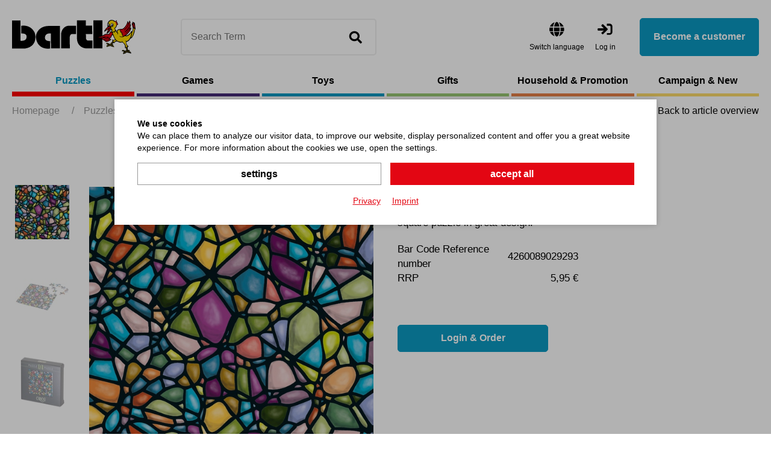

--- FILE ---
content_type: text/html; charset=utf-8
request_url: https://bartlshop.de/en/q-puzzle-colour-mix-4-p5525/
body_size: 8856
content:
    <!doctype html>
    <html lang="en">

    <!--
******************************
*  dynamic commerce 2021.11  *
*  www.dc.ag                 *
******************************
-->    <head>
        <meta charset="utf-8">
        <meta name="viewport" content="width=device-width,initial-scale=1.0, maximum-scale=5.0, user-scalable=no" />
        <meta name="robots" content="index,follow" /><link rel="canonical" href="https://bartlshop.de/en/q-puzzle-colour-mix-4-p5525/"/><title>Other Puzzles - Q-Puzzle Colour Mix 4 | Bartl GmbH</title>
<meta name="Description" content="square puzzle in great design! Puzzlebox: 9 x 9 x 1,8cm single Puzzle: 12,5 x 12,5 cm Warning! Not suitable for children under 36 months. " />
        <script>
            var global_privacy_url = '/b2c/en/legal/datenschutz/';
        </script>

        <link rel="preload" href="/layout/frontend/b2b/dist/fonts/barlow-regular.woff2" as="font" type="font/woff2" crossorigin>
        <link rel="preload" href="/layout/frontend/b2b/dist/fonts/barlow-600.woff2" as="font" type="font/woff2" crossorigin>
        <link rel="preload" href="/layout/frontend/b2b/dist/fonts/icons/icons.woff2" as="font" type="font/woff2" crossorigin>

                <link href="/layout/frontend/b2b/dist/css/style_catalog.min.css" as="style" />
        <link rel="stylesheet" href="/layout/frontend/b2b/dist/css/style_catalog.min.css?time=1734431010" />
    <link rel="apple-touch-icon" sizes="180x180" href="/layout/frontend/b2b/dist/favicons/apple-touch-icon.png">
<link rel="icon" type="image/png" sizes="32x32" href="/layout/frontend/b2b/dist/favicons/favicon-32x32.png">
<link rel="icon" type="image/png" sizes="16x16" href="/layout/frontend/b2b/dist/favicons/favicon-16x16.png">
<link rel="manifest" href="/layout/frontend/b2b/dist/favicons/site.webmanifest">
<link rel="mask-icon" href="/layout/frontend/b2b/dist/favicons/safari-pinned-tab.svg" color="#9bc243">
<link rel="shortcut icon" href="/layout/frontend/b2b/dist/favicons/favicon.ico">
<meta name="msapplication-TileColor" content="#ffffff">
<meta name="msapplication-TileImage" content="/layout/frontend/b2b/dist/favicons/mstile-144x144.png">
<meta name="msapplication-config" content="/layout/frontend/b2b/dist/favicons/browserconfig.xml">
<meta name="theme-color" content="#ffffff">    <link href="/layout/frontend/b2b/dist/js/script_catalog.js" as="script">
    <script src="/layout/frontend/b2b/dist/js/script_catalog.js?time=1734431010"></script>
<script>
    window.dataLayer = window.dataLayer || [];
</script>

<script class="DCCookie_google_tag_manager" type="text/plain">
    (function(w,d,s,l,i){w[l]=w[l]||[];w[l].push({'gtm.start': new Date().getTime(),event:'gtm.js'});
        var f=d.getElementsByTagName(s)[0], j=d.createElement(s),dl=l!='dataLayer'?'&l='+l:'';
        j.async=true;j.src= 'https://www.googletagmanager.com/gtm.js?id='+i+dl;f.parentNode.insertBefore(j,f);
    })(window,document,'script','dataLayer','GTM-K96HP6N');
</script><script src="//www.google.com/recaptcha/api.js" async defer></script>    </head>
    
    <body class="card shop" data-site_code="catalog" data-lang_code="en">
    <noscript>
    <iframe src="https://www.googletagmanager.com/ns.html?id=GTM-K96HP6N"
            height="0"
            width="0"
            style="display:none;visibility:hidden"></iframe>
</noscript>
        <div id="primary_navigation_mobile">
        <div class="primary_navigation_mobile_top">
            <div class="component header_logo">
<div class="textcontent noBackground" >
<a href="/en/home/"><img alt="" src="/userdata/images/logo.svg" style="width: 205px; height: 57px;" /></a>
</div>
</div>            <a class="close_button_navigation_mobile"></a>
        </div>

        <div class="navigation_scrollbox">

            <div class="section navigation">
                <ul class="level_1"><li style="--nav-color: #ff0000 " class="level_1 active_tree "><a class="active_tree" href="/en/puzzles/">Puzzles</a><ul class="level_2"><li style="--nav-color: #ff0000 " class="level_2  "><a href="/en/mini-puzzles/">Mini-Puzzles</a></li><li style="--nav-color: #ff0000 " class="level_2  "><a href="/en/wooden-puzzles/">Wooden Puzzles</a></li><li style="--nav-color: #ff0000 " class="level_2  "><a href="/en/eureka-puzzles/">Eureka Puzzles</a></li><li style="--nav-color: #ff0000 " class="level_2  "><a href="/en/metal-puzzles/">Metal Puzzles</a></li><li style="--nav-color: #ff0000 " class="level_2 active "><a class="active" href="/en/other-puzzles/">Other Puzzles</a></li></ul></li><li style="--nav-color: #462C78 " class="level_1  "><a href="/en/games/">Games</a><ul class="level_2"><li style="--nav-color: #462C78 " class="level_2  "><a href="/en/mini-spiele/">Mini-Games</a></li><li style="--nav-color: #462C78 " class="level_2  "><a href="/en/board-and-party-game/">Board- and Party-Games</a></li><li style="--nav-color: #462C78 " class="level_2  "><a href="/en/action-and-outdoors/">Action- and Outdoor-Games</a></li><li style="--nav-color: #462C78 " class="level_2  "><a href="/en/other-games/">Other Games</a></li></ul></li><li style="--nav-color: #0B9AC3 " class="level_1  "><a href="/en/toys/">Toys</a><ul class="level_2"><li style="--nav-color: #0B9AC3 " class="level_2  "><a href="/en/babies-and-toddlers/">Babies and Toddlers</a></li><li style="--nav-color: #0B9AC3 " class="level_2  "><a href="/en/tops-balls-juggling/">Tops, Balls and Juggling</a></li><li style="--nav-color: #0B9AC3 " class="level_2  "><a href="/en/educational-dexterit/">Educational and Dexterity Toys</a></li><li style="--nav-color: #0B9AC3 " class="level_2  "><a href="/en/montessori/">Montessori</a></li><li style="--nav-color: #0B9AC3 " class="level_2  "><a href="/en/other-toys/">Other Toys</a></li></ul></li><li style="--nav-color: #99C973 " class="level_1  "><a href="/en/gifts/">Gifts</a><ul class="level_2"><li style="--nav-color: #99C973 " class="level_2  "><a href="/en/gifts-children/">Gifts for Children</a></li><li style="--nav-color: #99C973 " class="level_2  "><a href="/en/dekorative-creative/">Decorative and Creative</a></li><li style="--nav-color: #99C973 " class="level_2  "><a href="/en/glass-articles/">Glass Articles</a></li><li style="--nav-color: #99C973 " class="level_2  "><a href="/en/joke-articles/">Joke Articles</a></li><li style="--nav-color: #99C973 " class="level_2  "><a href="/en/other-gifts/">Other Gifts</a></li></ul></li><li style="--nav-color: #E88248 " class="level_1  "><a href="/en/household-promotiona/">Household & Promotion</a><ul class="level_2"><li style="--nav-color: #E88248 " class="level_2  "><a href="/en/stationery/">Stationery</a></li><li style="--nav-color: #E88248 " class="level_2  "><a href="/en/household/">Household and Helpers</a></li><li style="--nav-color: #E88248 " class="level_2  "><a href="/en/packaging/">Packaging</a></li><li style="--nav-color: #E88248 " class="level_2  "><a href="/en/miscellaneous/">Miscellaneous</a></li></ul></li><li style="--nav-color: #FDDB6B " class="level_1  "><a href="/en/campaign/">Campaign & New</a><ul class="level_2"><li style="--nav-color: #FDDB6B " class="level_2  "><a href="/en/new/">New</a><ul class="level_3"><li style="--nav-color: # " class="level_3  "><a href="/en/news1-25/">News 1-25 Puzzles & Games</a></li><li style="--nav-color: # " class="level_3  "><a href="/en/news2-25/">News 2-25 Gifts</a></li><li style="--nav-color: # " class="level_3  "><a href="/en/news3-25/">News 3-25 Toys</a></li></ul></li></ul></li></ul>
            </div>
            <div class="user_account_link be_reseller_link visible-xs section">
                <a class="button_primary" href="/en/reseller/">
                    Become a customer                </a>
            </div>
        </div>
    </div>
    <div id="overlay" class=""></div>
    <div id="container" class="">
        <header id="header">
            <div class="header_top">
                <div class="container">
                    <div class="header_top--left">
                        <div id="toggle_navigation" class="visible-xs visible-sm">
                            <div class="nav-bars">
                                <div class="navigation-bar"></div>
                                <div class="navigation-bar"></div>
                                <div class="navigation-bar"></div>
                            </div>
                            <span>Menü</span>
                        </div>
                        <div id="header_logo"><div class="component header_logo">
<div class="textcontent noBackground" >
<a href="/en/home/"><img alt="" src="/userdata/images/logo.svg" style="width: 205px; height: 57px;" /></a>
</div>
</div></div>
                        <div id="header_search" class="headerSearch">
                            <div class="component header_search"><div id="search">
    <label>Search</label>
    <form id="form_search"
          class="form_search"
          name="form_search"
          method="get"
          action="/en/search/"
          autocomplete="off"
    >
        <div class="search_field">
            <input type="text" name="input_search" id="input_search" placeholder="Search Term" />
        </div>
        <div class="search_button" onclick="triggerSearchClick(this)">
            <i class="icon icon-search" aria-hidden="true"></i>
        </div>
    </form>
    <div id="itemsearch_suggestion_wrapper">
    </div>
</div></div>                        </div>
                    </div>
                    <div class="header_top--right">
                        <div class="component header_language"><div class="language_switch">
            <div class="language_switch_button">
                <i class="icon icon-globe" aria-hidden="true"></i>
                <span>Switch language </span>
            </div>
        <div class="list_language_switch"><ul id="language_switch" > <li class="active"><a href="/en/home/">Englisch</a></li>  <li><a href="/de/home/">Deutsch</a></li> </ul></div></div></div>                        <div id="header_account">
                            <div id="user_account_navigation" class="user_account hidden-xs hidden-sm">
                                <div class="user_account_link login_link">
                                    <a href="/en/login/">
                                        <i class="icon icon-login" aria-hidden="true"></i>
                                        <span>Log in</span>
                                    </a>
                                </div>
                                <div class="user_account_link be_reseller_link">
                                    <a class="button_primary button--big hidden-xs hidden-sm" href="/en/reseller/">
                                        Become a customer                                    </a>
                                </div>
                            </div>
                        </div>
                        <div id="header_account_mobile" class="visible-xs visible-sm">

                            <div id="user_account_navigation" class="user_account">
                                <a id="header_search_mobile" class="toggleMobileSearch">
                                    <i class="icon icon-search" aria-hidden="true"></i>
                                </a>
                                <div class="user_account_link login_link">
                                    <a href="/en/login/">
                                        <i class="icon icon-user" aria-hidden="true"></i>
                                        <span>Log in</span>
                                    </a>
                                </div>
                                <div class="user_account_link be_reseller_link hidden-xs">
                                    <a href="/en/reseller/">
                                        <i class="icon icon-user-plus" aria-hidden="true"></i>
                                        <span>Become a customer</span>
                                    </a>
                                </div>

                            </div>
                        </div>

                    </div>
                </div>

            </div>

        </header>
        <div class="header_bottom">
            <div class="container">
                <div id="primary_navigation" class="hidden-xs hidden-sm"><ul class="level_1"><li style="--nav-color: #ff0000 " class="level_1 active_tree "><a class="active_tree" href="/en/puzzles/">Puzzles</a><ul class="level_2"><li style="--nav-color: #ff0000 " class="level_2  "><a href="/en/mini-puzzles/">Mini-Puzzles</a></li><li style="--nav-color: #ff0000 " class="level_2  "><a href="/en/wooden-puzzles/">Wooden Puzzles</a></li><li style="--nav-color: #ff0000 " class="level_2  "><a href="/en/eureka-puzzles/">Eureka Puzzles</a></li><li style="--nav-color: #ff0000 " class="level_2  "><a href="/en/metal-puzzles/">Metal Puzzles</a></li><li style="--nav-color: #ff0000 " class="level_2 active "><a class="active" href="/en/other-puzzles/">Other Puzzles</a></li></ul></li><li style="--nav-color: #462C78 " class="level_1  "><a href="/en/games/">Games</a><ul class="level_2"><li style="--nav-color: #462C78 " class="level_2  "><a href="/en/mini-spiele/">Mini-Games</a></li><li style="--nav-color: #462C78 " class="level_2  "><a href="/en/board-and-party-game/">Board- and Party-Games</a></li><li style="--nav-color: #462C78 " class="level_2  "><a href="/en/action-and-outdoors/">Action- and Outdoor-Games</a></li><li style="--nav-color: #462C78 " class="level_2  "><a href="/en/other-games/">Other Games</a></li></ul></li><li style="--nav-color: #0B9AC3 " class="level_1  "><a href="/en/toys/">Toys</a><ul class="level_2"><li style="--nav-color: #0B9AC3 " class="level_2  "><a href="/en/babies-and-toddlers/">Babies and Toddlers</a></li><li style="--nav-color: #0B9AC3 " class="level_2  "><a href="/en/tops-balls-juggling/">Tops, Balls and Juggling</a></li><li style="--nav-color: #0B9AC3 " class="level_2  "><a href="/en/educational-dexterit/">Educational and Dexterity Toys</a></li><li style="--nav-color: #0B9AC3 " class="level_2  "><a href="/en/montessori/">Montessori</a></li><li style="--nav-color: #0B9AC3 " class="level_2  "><a href="/en/other-toys/">Other Toys</a></li></ul></li><li style="--nav-color: #99C973 " class="level_1  "><a href="/en/gifts/">Gifts</a><ul class="level_2"><li style="--nav-color: #99C973 " class="level_2  "><a href="/en/gifts-children/">Gifts for Children</a></li><li style="--nav-color: #99C973 " class="level_2  "><a href="/en/dekorative-creative/">Decorative and Creative</a></li><li style="--nav-color: #99C973 " class="level_2  "><a href="/en/glass-articles/">Glass Articles</a></li><li style="--nav-color: #99C973 " class="level_2  "><a href="/en/joke-articles/">Joke Articles</a></li><li style="--nav-color: #99C973 " class="level_2  "><a href="/en/other-gifts/">Other Gifts</a></li></ul></li><li style="--nav-color: #E88248 " class="level_1  "><a href="/en/household-promotiona/">Household & Promotion</a><ul class="level_2"><li style="--nav-color: #E88248 " class="level_2  "><a href="/en/stationery/">Stationery</a></li><li style="--nav-color: #E88248 " class="level_2  "><a href="/en/household/">Household and Helpers</a></li><li style="--nav-color: #E88248 " class="level_2  "><a href="/en/packaging/">Packaging</a></li><li style="--nav-color: #E88248 " class="level_2  "><a href="/en/miscellaneous/">Miscellaneous</a></li></ul></li><li style="--nav-color: #FDDB6B " class="level_1  "><a href="/en/campaign/">Campaign & New</a><ul class="level_2"><li style="--nav-color: #FDDB6B " class="level_2  "><a href="/en/new/">New</a><ul class="level_3"><li style="--nav-color: # " class="level_3  "><a href="/en/news1-25/">News 1-25 Puzzles & Games</a></li><li style="--nav-color: # " class="level_3  "><a href="/en/news2-25/">News 2-25 Gifts</a></li><li style="--nav-color: # " class="level_3  "><a href="/en/news3-25/">News 3-25 Toys</a></li></ul></li></ul></li></ul>
</div>
            </div>
        </div>
        <div id="banner">
                    </div>
        <div id="gadget" class="hidden-xs hidden-sm">
            <div class="container">
                <div id="gadget_2">
                            <div class="breadcrumbWrapper">
            <div class="breadcrumb" itemscope itemtype="https://schema.org/BreadcrumbList"><span itemprop="itemListElement" itemscope itemtype="https://schema.org/ListItem">
                <span>
                    <a itemprop="item" href="/en/" itemscope itemtype="http://schema.org/Thing" itemid="/en/">
                        <span itemprop="name">Homepage</span>
                    </a>
                </span>
                <meta itemprop="position" content="1" />
             </span><span class="breadcrumbSpacer">/</span><span itemscope itemtype='https://schema.org/ListItem'><a href="/en/puzzles/" itemprop="url"><span  itemprop="title">Puzzles</span></a></span><span class="breadcrumbSpacer">/</span><span itemscope itemtype='https://schema.org/ListItem'><a href="/en/other-puzzles/" itemprop="url"><span  itemprop="title">Other Puzzles</span></a></span> <span class="breadcrumbSpacer">/</span><span class="current">Q-Puzzle Colour Mix 4 </span></div>
            <a class='breadcrumbBackbutton' href='/en/other-puzzles/#item_112259'><i class="icon icon-angle-left"></i>Back to article overview</a>            </div>
                    </div>
            </div>
        </div>

                <div id="content">
                            <div id="content_3" class="main_content_full">
                    
    <link rel="stylesheet" href="/plugins/magic/magiczoomplus/magiczoomplus.css">
    <link rel="stylesheet" href="/plugins/magic/magicscroll/magicscroll.css">
    <link rel="stylesheet" href="/plugins/mediaelement/build/mediaelementplayer.min.css">
    <script type="text/javascript" src="/plugins/magic/magiczoomplus/magiczoomplus.js"></script>
    <script type="text/javascript" src="/plugins/magic/magicscroll/magicscroll.js"></script>
    <script type="text/javascript" src="/plugins/mediaelement/build/mediaelement-and-player.min.js"></script>

    <div id="itemcard" class="container">
        <div id="itemcard_top" itemscope itemtype="http://schema.org/product">
            <div class="row">
                <div id="itemcard_left" class="col-xs-12 col-sm-6 col-md-6 col-lg-6">
                        <div class="item_images_container">
        <div class="itemcard_banner"></div>
        <div class="item_main_image">
            <div class="item_main_container">
                <a href="/userdata/dcshop/images/normal/112259_01.jpg" class="MagicZoomPlus" id="zoom" data-options="
                   textHoverZoomHint: Hover to zoom;
                   textClickZoomHint: Zoom;
                   textExpandHint:  Tap to expand;
                   textBtnClose:  Close;
                   textBtnNext:  Next;
                   textBtnPrev:  Previous;
                   textTouchZoomHint: Zoom;
                   textClickZoomHint: Zoom;
                   textExpandHint: Tap to expand;
                   transitionEffect: false;
                   zoomPosition: inner;
                   zoomMode: off;
                   hint: off;
                   cssClass: white-bg; ">
                    <img itemprop="image" id="item_main_picture" src="/userdata/dcshop/images/thumb_3/112259_01.jpg" title="112259_01.jpg" alt="112259_01.jpg" />
                </a>
            </div>
        </div>
        <div class="item_images MagicScroll">
                                    <a href="/userdata/dcshop/images/normal/112259_01.jpg" data-zoom-id="zoom" data-image="/userdata/dcshop/images/thumb_3/112259_01.jpg">
                            <img src="/userdata/dcshop/images/thumb_1/112259_01.jpg" title="112259_01.jpg" alt="112259_01.jpg" />
                        </a>
                                    <a href="/userdata/dcshop/images/normal/112259_02.jpg" data-zoom-id="zoom" data-image="/userdata/dcshop/images/thumb_3/112259_02.jpg">
                            <img src="/userdata/dcshop/images/thumb_1/112259_02.jpg" title="112259_02.jpg" alt="112259_02.jpg" />
                        </a>
                                    <a href="/userdata/dcshop/images/normal/112259_91.jpg" data-zoom-id="zoom" data-image="/userdata/dcshop/images/thumb_3/112259_91.jpg">
                            <img src="/userdata/dcshop/images/thumb_1/112259_91.jpg" title="112259_91.jpg" alt="112259_91.jpg" />
                        </a>
                    </div>
    </div>
    <script type="text/javascript">
        if ($(window).width() < 768) {
            MagicScrollOptions = {
                items: 4,
                height: 70,
                arrows: 'outside',
                orientation: 'horizontal'
            }
        }else if ($(window).width() < 1024) {
            MagicScrollOptions = {
                items: 5,
                height: 80,
                arrows: 'outside',
                orientation: 'horizontal'
            }
        }else if ($(window).width() < 1250) {
            MagicScrollOptions = {
                items: 5,
                height: 430,
                width: 100,
                arrows: 'outside',
                orientation: 'vertical'
            }
        }else if ($(window).width() < 1530) {
            MagicScrollOptions = {
                items: 4,
                width: 137,
                height: 596,
                arrows: 'outside',
                orientation: 'vertical'
            }
        } else {
            MagicScrollOptions = {
                items: 4,
                width: 137,
                height: 596,
                arrows: 'outside',
                orientation: 'vertical'
            }
        }
        $(document).ready(function() {
            $('*[data-main-medium="1"]').click();
        });

        $( "#login_buy_modal_submit_button_item" ).click(function() {
            checkUserData();
        });
    </script>
                    </div>
                <div id="itemcard_right" class="col-xs-12 col-sm-6 col-md-6 col-lg-6">
                    <div class="itemcard_brand">
                                            </div>
                    <div class="shop_site_headline itemcard_infoblock">
                        <h1 itemprop="name">
                        <span class='item_brand_name'></span>                        Q-Puzzle Colour Mix 4                         </h1>

                    </div>
                    <div class="itemcard_artno">
                        Item No.: <b>112259</b>
                    </div>
                    <div class='itemcard_summary itemcard_infoblock'>square puzzle in great design! </div><div class="table_area itemcard_details itemcard_infoblock">

    <div class='table_row item_reference_no'>
		    <div class='table_cell details_label'>Bar Code Reference number</div>
		    <div class='table_cell details_value'>4260089029293</div>
		  	</div>        <div class="table_row retail_price">
            <div class="table_cell details_label">RRP</div>
            <div class="table_cell details_value">5,95 €</div>
        </div>
    
</div>


    <div class='orderbox'>
        <div class='orderbox_button'>
            <div class="submit_button">
                <input type="button" class="button_primary" onclick="beforeShowModal(this);" name="login_buy_buttton"
                       id="login_buy_buttton_5525" data-item="5525" data-toggle="modal"
                       data-target="#login_buy_modal" value="Login & Order">
            </div>
        </div>
    </div>
      
                    
                        <!-- Modal -->
                    <div id="login_buy_modal" class="modal fade" role="dialog">
                      <div class="modal-dialog">
                    
                        <!-- Modal content-->
                        <div class="modal-content">
                          <div class="modal-header">
                             <button type="button" class="close" data-dismiss="modal" aria-label="Close"><i class="icon icon-close"></i></button>
                                 <div class="modal-title">Log in</div>
                          </div>
                          <div class="modal-body">
                                <div id='login_error_Message' class="alert alert-danger" style='display:none'>
                                  The entered access data are not correct. Please try again.                                </div>
                            <form id="form_shop_login_model" name="form_shop_login" method="POST" action='https://b2b.bartlshop.de/en/?action=shop_login' >
                            <input type="hidden" name="action" value="shop_login" />
                            
                                <div class="form-group">
                                    <label for="input_email">E-Mail</label>
                                    <input type="text" class="" name="input_email" id="input_email">
                                </div>
                            
                                <div class="form-group">
                                    <label for="input_password">Password</label>
                                    <input type="password" class="" name="input_password" id="input_password">
                                </div>
                            
                            <input type="hidden" class="" name="catalog_selected_item" value='0' id="catalog_selected_item" />
                            <input type="hidden" class="" name="token_1" value='NzA5OGFhZDNmMTFhYjVmM2YyZWEyMWE0ZWQzMTRlZDg3NmUzZjQ2MmFjNzZjZTEwZGU2M2MyMDJlOWQ4ZTQ1Zg==' id="token_1_item" />
                            <input type="hidden" class="" name="token_2" value='eyJ0aW1lIjoxNzY4OTI3MTcyLCJ0b2tlbl9pZCI6ImJhcnRsc2hvcC5kZSJ9' id="token_2_item" />
                            <input type="hidden" class="" name="login_type" value='0' id="login_type_item" />
                            <input type="hidden" class="" name="shop_typ" value='3' id="shop_typ_item" />
                            <br>
                            <div class="submit_button">
                                <input type="button" id='login_buy_modal_submit_button_item' class="button_primary" value='Log in' />
                            </div>
                        </form>
                                
                                <div class="site_headline">
                                <div class="textcontent">
                                <h2>Become a customer</h2>
                                You do not have a login? Please contact us.<br>
                                <br>
                                 <div class="submit_button">
                                        <a class="button" href='/en/reseller/'>Request access</a>
                                    </div>
                                </div>
                                </div>
                          
                          
                          </div>
                         
                          
                        </div>
                      </div>
                    </div>

                  
        <div class="modal fade form-label-left" id="lightbox_register1" tabindex="-1" role="dialog" aria-labelledby="myModalLabel">
        <div class="modal-dialog" role="document">
            <div class="modal-content">
                <div class="modal-header">
                    <button type="button" class="close" data-dismiss="modal" aria-label="Close"><i class="icon icon-close"></i></button>
                </div>
                <div class="modal-body">
                                    </div>
            </div>
        </div>
    </div>

        <script language="JavaScript">
    function beforeShowModal(clickedButton) {
        var item_id = $(clickedButton).data("item");
        $("#catalog_selected_item").val(item_id);
        $("#login_error_Message").hide();
    }

    var companyCodeValue = "Bartl GmbH";
    var siteValue = "B2B";
    var langaugeValue = "ENG";
    function checkUserData() {
        var forminputs = $("#form_shop_login_model").serializeArray();
        var companyData = {};
        companyData['name'] = "company";
        companyData['value'] = companyCodeValue;
        forminputs.push(companyData);


        var siteData = {};
        siteData['name'] = "site";
        siteData['value'] = siteValue;
        forminputs.push(siteData);

        var languageData = {};
        languageData['name'] = "language";
        languageData['value'] = langaugeValue;
        forminputs.push(languageData);
        return $.ajax({
            type: "POST",
            url: "/module/dcshop/user_check_ajax.php?action=shop_login",
            data: forminputs,
            success: function (data) {
                if (data == true) {
                    $("#form_shop_login_model").submit();
                }
                else {
                    $("#login_error_Message").show();
                    return false;
                }


            }
        });
    }


    $("#login_buy_modal_submit_button_item").click(function () {
        checkUserData();
    });


</script>





                    <div class="item_card_sharing">
                                                                    </div>
                </div>
            </div>
        </div>
        <div id="itemcard_bottom">
                        <script>
                var expectedHash = "";
                var currentLayer = "tab_content1";
                var currentTab = "tab1";
            </script>

            <div class='row justify-content-between'><div class='tabs col-xs-12 col-md-12 col-lg-6'><ul class="tab"><li id="tab1" class="tabon"><a href="javascript:void(0);" onclick="showLayer('tab_content1');showTab('tab1');">product description</a></li><li id="tab2" class="taboff"><a href="javascript:void(0);" onclick="showLayer('tab_content2');showTab('tab2');">Features</a></li></ul>
<div class="show" class="hide" id="tab_content1"><div class='tab_content_headline'>product description</div>square puzzle in great design! Puzzlebox: 9 x 9 x 1,8cm single Puzzle: 12,5 x 12,5 cm <br />Warning! Not suitable for children under 36 months. 
</div><div class="hide" class="hide" id="tab_content2">
<div class='tab_content_headline'>Features</div>    <div class='attributes'>
        <div class='attributes_row lang_description'><div class='attribute_code lang_description'>Description (DEU)</div><div class='attribute_text lang_description'>Q-Puzzle Colour Mix 4 </div><br><div class='attribute_code lang_description'>Description (ENG)</div><div class='attribute_text lang_description'>Q-Puzzle Colour Mix 4 </div><br></div><div class='attributes_row'><div class='attribute_code'>Item No.</div><div class='attribute_text'>112259</div></div><div class='attributes_row'><div class='attribute_code'>Bar Code Reference number</div><div class='attribute_text'>4260089029293</div></div>
                    <div class='attributes_row'>
                <div class='attribute_code'>
                    item type                </div>
                <div class='attribute_text'>
                    up to date                </div>
            </div>
                        <div class='attributes_row'>
                <div class='attribute_code'>
                    Catalog page                </div>
                <div class='attribute_text'>
                    2021BB-043-05                </div>
            </div>
                        <div class='attributes_row'>
                <div class='attribute_code'>
                    Packaging unit                </div>
                <div class='attribute_text'>
                    4                </div>
            </div>
                        <div class='attributes_row'>
                <div class='attribute_code'>
                    Customs item number                </div>
                <div class='attribute_text'>
                    95030069000                </div>
            </div>
                        <div class='attributes_row'>
                <div class='attribute_code'>
                    Country of origin                </div>
                <div class='attribute_text'>
                    CN                </div>
            </div>
                        <div class='attributes_row'>
                <div class='attribute_code'>
                    product format (cm)                </div>
                <div class='attribute_text'>
                    12,5x12,5x0,1                </div>
            </div>
                        <div class='attributes_row'>
                <div class='attribute_code'>
                    Packaging format                </div>
                <div class='attribute_text'>
                    9x9x1,8                </div>
            </div>
                        <div class='attributes_row'>
                <div class='attribute_code'>
                    Not suitable under                </div>
                <div class='attribute_text'>
                    from 3 years up                </div>
            </div>
                        <div class='attributes_row'>
                <div class='attribute_code'>
                    Made by Bartl                </div>
                <div class='attribute_text'>
                    no                </div>
            </div>
                        <div class='attributes_row'>
                <div class='attribute_code'>
                    Made in Germany                </div>
                <div class='attribute_text'>
                    no                </div>
            </div>
                        <div class='attributes_row'>
                <div class='attribute_code'>
                    Restricted distribution                </div>
                <div class='attribute_text'>
                    no limitations                </div>
            </div>
                        <div class='attributes_row'>
                <div class='attribute_code'>
                    Age recommendation                </div>
                <div class='attribute_text'>
                    from 6 years up                </div>
            </div>
                        <div class='attributes_row'>
                <div class='attribute_code'>
                    brand                </div>
                <div class='attribute_text'>
                    Curiosi                </div>
            </div>
                </div>
    </div>
</div><div class='col-xs-12 col-md-12 col-lg-5'><div class='itemcard_bottom--altitems'><div class='h3 itemcard_bottom--headline'>Alternative Items</div><div class="itemcard_list2 owl-carousel itemcard_list">    <div class="itemlist10 itemlist ">
                <div class="itemlist_container">
            <a href="/en/q-puzzle-colour-mix-2-p5523/">
                    <div class="itemlist_content banner">
                                                <div class="itemlist2_banners_campaign">
                                                    </div>
                    </div>
                    <div class="itemlist_content image">
                        <img src="/userdata/dcshop/images/thumb_2/112257_01.jpg" title="112257_01.jpg" alt="112257_01.jpg">
                    </div>
                    <div class="itemlist_content description">
                        Q-Puzzle Colour Mix 2                     </div>
                    <div class="itemlist_content attributes">
                                        </div>

                    <div class="itemlist_content price">
                        <div class="price_text">
                            RRP:
                        </div>
                        <div class="price_amount">
                            5,95 €                        </div>

                    </div>

                    <div class="itemlist_content productButton">
                        <a class="button_primary" href="/en/q-puzzle-colour-mix-2-p5523/">To the product</a>
                    </div>
            </a>
       </div>
    </div>
    <div class="itemlist10 itemlist ">
                <div class="itemlist_container">
            <a href="/en/q-puzzle-colour-mix-1-p5522/">
                    <div class="itemlist_content banner">
                                                <div class="itemlist2_banners_campaign">
                                                    </div>
                    </div>
                    <div class="itemlist_content image">
                        <img src="/userdata/dcshop/images/thumb_2/112256_01.jpg" title="112256_01.jpg" alt="112256_01.jpg">
                    </div>
                    <div class="itemlist_content description">
                        Q-Puzzle Colour Mix 1                     </div>
                    <div class="itemlist_content attributes">
                                        </div>

                    <div class="itemlist_content price">
                        <div class="price_text">
                            RRP:
                        </div>
                        <div class="price_amount">
                            5,95 €                        </div>

                    </div>

                    <div class="itemlist_content productButton">
                        <a class="button_primary" href="/en/q-puzzle-colour-mix-1-p5522/">To the product</a>
                    </div>
            </a>
       </div>
    </div>
    <div class="itemlist10 itemlist ">
                <div class="itemlist_container">
            <a href="/en/q-puzzle-display-colour-mix-16-pcs-p5521/">
                    <div class="itemlist_content banner">
                                                <div class="itemlist2_banners_campaign">
                                                    </div>
                    </div>
                    <div class="itemlist_content image">
                        <img src="/userdata/dcshop/images/thumb_2/112255_97.jpg" title="112255_97.jpg" alt="112255_97.jpg">
                    </div>
                    <div class="itemlist_content description">
                        Q-Puzzle Display Colour Mix (16 pcs)                     </div>
                    <div class="itemlist_content attributes">
                                        </div>

                    <div class="itemlist_content price">
                        <div class="price_text">
                            RRP:
                        </div>
                        <div class="price_amount">
                            95,20 €                        </div>

                    </div>

                    <div class="itemlist_content productButton">
                        <a class="button_primary" href="/en/q-puzzle-display-colour-mix-16-pcs-p5521/">To the product</a>
                    </div>
            </a>
       </div>
    </div>
    <div class="itemlist10 itemlist ">
                <div class="itemlist_container">
            <a href="/en/q-puzzle-colour-mix-3-p5524/">
                    <div class="itemlist_content banner">
                                                <div class="itemlist2_banners_campaign">
                                                    </div>
                    </div>
                    <div class="itemlist_content image">
                        <img src="/userdata/dcshop/images/thumb_2/112258_01.jpg" title="112258_01.jpg" alt="112258_01.jpg">
                    </div>
                    <div class="itemlist_content description">
                        Q-Puzzle Colour Mix 3                     </div>
                    <div class="itemlist_content attributes">
                                        </div>

                    <div class="itemlist_content price">
                        <div class="price_text">
                            RRP:
                        </div>
                        <div class="price_amount">
                            5,95 €                        </div>

                    </div>

                    <div class="itemlist_content productButton">
                        <a class="button_primary" href="/en/q-puzzle-colour-mix-3-p5524/">To the product</a>
                    </div>
            </a>
       </div>
    </div>
</div>
                
                  
        <script>
           function beforeShowModal(clickedButton) {
                var item_id =   $(clickedButton).data( "item" );
                $( "#catalog_selected_item").val(item_id);
                $("#login_error_Message").hide();
            }
            var companyCodeValue = "Bartl GmbH";
            var siteValue = "B2B";
            var langaugeValue = "ENG";
            function checkUserData() {
                var forminputs = $("#form_shop_login_model").serializeArray();
                var companyData = {};
                companyData['name'] = "company";
                companyData['value'] = companyCodeValue;
                forminputs.push(companyData);

                var siteData = {};
                siteData['name'] = "site";
                siteData['value'] = siteValue;
                forminputs.push(siteData);

                var languageData = {};
                languageData['name'] = "language";
                languageData['value'] = langaugeValue;
                forminputs.push(languageData);
                return  $.ajax({
                    type: "POST",
                    url:"/module/dcshop/user_check_ajax.php?action=shop_login",
                    data: forminputs,
                    success:function(data) {
                        if(data == true) {
                            $("#form_shop_login_model").submit();
                        }
                        else {
                            $("#login_error_Message").show();
                            return false;
                        }
                    }
                });
            }

            $( "#login_buy_modal_submit_button_item" ).click(function() {
                checkUserData();
            });
        </script>
        </div>
</div></div>
            <div class='itemcard_bottom--references'><div class='h3 itemcard_bottom--headline'>References</div><div class="itemcard_list2 owl-carousel itemcard_list">    <div class="itemlist10 itemlist ">
                <div class="itemlist_container">
            <a href="/en/q-puzzle-cat-p5529/">
                    <div class="itemlist_content banner">
                                                <div class="itemlist2_banners_campaign">
                                                    </div>
                    </div>
                    <div class="itemlist_content image">
                        <img src="/userdata/dcshop/images/thumb_2/112263_01.jpg" title="112263_01.jpg" alt="112263_01.jpg">
                    </div>
                    <div class="itemlist_content description">
                        Q-Puzzle Cat                     </div>
                    <div class="itemlist_content attributes">
                                        </div>

                    <div class="itemlist_content price">
                        <div class="price_text">
                            RRP:
                        </div>
                        <div class="price_amount">
                            5,95 €                        </div>

                    </div>

                    <div class="itemlist_content productButton">
                        <a class="button_primary" href="/en/q-puzzle-cat-p5529/">To the product</a>
                    </div>
            </a>
       </div>
    </div>
    <div class="itemlist10 itemlist ">
                <div class="itemlist_container">
            <a href="/en/6-in-1-game-colection-p4877/">
                    <div class="itemlist_content banner">
                                                <div class="itemlist2_banners_campaign">
                                                    </div>
                    </div>
                    <div class="itemlist_content image">
                        <img src="/userdata/dcshop/images/thumb_2/111459_01.jpg" title="111459_01.jpg" alt="111459_01.jpg">
                    </div>
                    <div class="itemlist_content description">
                        6 in 1 Game Collection                     </div>
                    <div class="itemlist_content attributes">
                                        </div>

                    <div class="itemlist_content price">
                        <div class="price_text">
                            RRP:
                        </div>
                        <div class="price_amount">
                            19,90 €                        </div>

                    </div>

                    <div class="itemlist_content productButton">
                        <a class="button_primary" href="/en/6-in-1-game-colection-p4877/">To the product</a>
                    </div>
            </a>
       </div>
    </div>
    <div class="itemlist10 itemlist ">
                <div class="itemlist_container">
            <a href="/en/q-puzzle-shake-2-p5518/">
                    <div class="itemlist_content banner">
                                                <div class="itemlist2_banners_campaign">
                                                    </div>
                    </div>
                    <div class="itemlist_content image">
                        <img src="/userdata/dcshop/images/thumb_2/112252_01.jpg" title="112252_01.jpg" alt="112252_01.jpg">
                    </div>
                    <div class="itemlist_content description">
                        Q-Puzzle Shake 2                     </div>
                    <div class="itemlist_content attributes">
                                        </div>

                    <div class="itemlist_content price">
                        <div class="price_text">
                            RRP:
                        </div>
                        <div class="price_amount">
                            5,95 €                        </div>

                    </div>

                    <div class="itemlist_content productButton">
                        <a class="button_primary" href="/en/q-puzzle-shake-2-p5518/">To the product</a>
                    </div>
            </a>
       </div>
    </div>
    <div class="itemlist10 itemlist ">
                <div class="itemlist_container">
            <a href="/en/q-puzzle-shake-3-p5520/">
                    <div class="itemlist_content banner">
                                                <div class="itemlist2_banners_campaign">
                                                    </div>
                    </div>
                    <div class="itemlist_content image">
                        <img src="/userdata/dcshop/images/thumb_2/112254_01.jpg" title="112254_01.jpg" alt="112254_01.jpg">
                    </div>
                    <div class="itemlist_content description">
                        Q-Puzzle Shake 4                     </div>
                    <div class="itemlist_content attributes">
                                        </div>

                    <div class="itemlist_content price">
                        <div class="price_text">
                            RRP:
                        </div>
                        <div class="price_amount">
                            5,95 €                        </div>

                    </div>

                    <div class="itemlist_content productButton">
                        <a class="button_primary" href="/en/q-puzzle-shake-3-p5520/">To the product</a>
                    </div>
            </a>
       </div>
    </div>
    <div class="itemlist10 itemlist ">
                <div class="itemlist_container">
            <a href="/en/mini-puzzle-display-p4258/">
                    <div class="itemlist_content banner">
                                                <div class="itemlist2_banners_campaign">
                                                    </div>
                    </div>
                    <div class="itemlist_content image">
                        <img src="/userdata/dcshop/images/thumb_2/109994_97.jpg" title="109994_97.jpg" alt="109994_97.jpg">
                    </div>
                    <div class="itemlist_content description">
                        Mini-Puzzle-Display, Assortment (105 pcs)                     </div>
                    <div class="itemlist_content attributes">
                                        </div>

                    <div class="itemlist_content price">
                        <div class="price_text">
                            RRP:
                        </div>
                        <div class="price_amount">
                            299,25 €                        </div>

                    </div>

                    <div class="itemlist_content productButton">
                        <a class="button_primary" href="/en/mini-puzzle-display-p4258/">To the product</a>
                    </div>
            </a>
       </div>
    </div>
    <div class="itemlist10 itemlist ">
                <div class="itemlist_container">
            <a href="/en/giant-ludo-p3852/">
                    <div class="itemlist_content banner">
                                                <div class="itemlist2_banners_campaign">
                                                    </div>
                    </div>
                    <div class="itemlist_content image">
                        <img src="/userdata/dcshop/images/thumb_2/106616_01.jpg" title="106616_01.jpg" alt="106616_01.jpg">
                    </div>
                    <div class="itemlist_content description">
                        Giant-Ludo                     </div>
                    <div class="itemlist_content attributes">
                                        </div>

                    <div class="itemlist_content price">
                        <div class="price_text">
                            RRP:
                        </div>
                        <div class="price_amount">
                            64,90 €                        </div>

                    </div>

                    <div class="itemlist_content productButton">
                        <a class="button_primary" href="/en/giant-ludo-p3852/">To the product</a>
                    </div>
            </a>
       </div>
    </div>
</div>
                
                  
        <script>
           function beforeShowModal(clickedButton) {
                var item_id =   $(clickedButton).data( "item" );
                $( "#catalog_selected_item").val(item_id);
                $("#login_error_Message").hide();
            }
            var companyCodeValue = "Bartl GmbH";
            var siteValue = "B2B";
            var langaugeValue = "ENG";
            function checkUserData() {
                var forminputs = $("#form_shop_login_model").serializeArray();
                var companyData = {};
                companyData['name'] = "company";
                companyData['value'] = companyCodeValue;
                forminputs.push(companyData);

                var siteData = {};
                siteData['name'] = "site";
                siteData['value'] = siteValue;
                forminputs.push(siteData);

                var languageData = {};
                languageData['name'] = "language";
                languageData['value'] = langaugeValue;
                forminputs.push(languageData);
                return  $.ajax({
                    type: "POST",
                    url:"/module/dcshop/user_check_ajax.php?action=shop_login",
                    data: forminputs,
                    success:function(data) {
                        if(data == true) {
                            $("#form_shop_login_model").submit();
                        }
                        else {
                            $("#login_error_Message").show();
                            return false;
                        }
                    }
                });
            }

            $( "#login_buy_modal_submit_button_item" ).click(function() {
                checkUserData();
            });
        </script>
        </div>
            <script>
                if ($('.itemcard_bottom--references > .owl-carousel').length > 0) {
                    $('.itemcard_bottom--references > .owl-carousel').each(function () {
                        $(this).owlCarousel({
                            loop: false,
                            margin: 20,
                            items: 5,
                            dots: false,
                            autoplay: false,
                            autoHeight: false,
                            nav: true,
                            navText: ['<i class="icon icon-angle-left"></i>', '<i class="icon icon-angle-right"></i>'],
                            autoplayHoverPause: true,
                            center: false,
                            responsive: {
                                0: {
                                    items: 2,
                                    nav: false,
                                    dots: true,
                                },
                                481: {
                                    items: 2,
                                    nav: false,
                                    dots: true,

                                },
                                768: {
                                    items: 3,
                                    nav: false,
                                    dots: true,
                                },
                                1024: {
                                    items: 4,
                                    dots: false,
                                    nav: true,
                                },
                                1640: {
                                    items: 5,
                                    nav: true,
                                },
                            }
                        });
                    });
                }
                if ($('.itemcard_bottom--spareparts > .owl-carousel').length > 0) {
                    $('.itemcard_bottom--spareparts > .owl-carousel').each(function () {
                        $(this).owlCarousel({
                            loop: false,
                            margin: 20,
                            items: 5,
                            dots: false,
                            autoplay: false,
                            autoHeight: false,
                            nav: true,
                            navText: ['<i class="icon icon-angle-left"></i>', '<i class="icon icon-angle-right"></i>'],
                            autoplayHoverPause: true,
                            center: false,
                            responsive: {
                                0: {
                                    items: 2,
                                    nav: false,
                                    dots: true,
                                },
                                481: {
                                    items: 2,
                                    nav: false,
                                    dots: true,

                                },
                                768: {
                                    items: 3,
                                    nav: false,
                                    dots: true,
                                },
                                1024: {
                                    items: 4,
                                    dots: false,
                                    nav: true,
                                },
                                1640: {
                                    items: 5,
                                    nav: true,
                                },
                            }
                        });
                    });
                }
                if ($('.itemcard_bottom--accessories > .owl-carousel').length > 0) {
                    $('.itemcard_bottom--accessories > .owl-carousel').each(function () {
                        $(this).owlCarousel({
                            loop: false,
                            margin: 20,
                            items: 5,
                            dots: false,
                            autoplay: false,
                            autoHeight: false,
                            nav: true,
                            navText: ['<i class="icon icon-angle-left"></i>', '<i class="icon icon-angle-right"></i>'],
                            autoplayHoverPause: true,
                            center: false,
                            responsive: {
                                0: {
                                    items: 2,
                                    nav: false,
                                    dots: true,
                                },
                                481: {
                                    items: 2,
                                    nav: false,
                                    dots: true,

                                },
                                768: {
                                    items: 3,
                                    nav: false,
                                    dots: true,
                                },
                                1024: {
                                    items: 4,
                                    dots: false,
                                    nav: true,
                                },
                                1640: {
                                    items: 5,
                                    nav: true,
                                },
                            }
                        });
                    });
                }
                if ($('.itemcard_bottom--altitems > .owl-carousel').length > 0) {
                    $('.itemcard_bottom--altitems > .owl-carousel').each(function () {
                        $(this).owlCarousel({
                            loop: false,
                            margin: 20,
                            items: 5,
                            dots: false,
                            autoplay: false,
                            autoHeight: false,
                            nav: true,
                            navText: ['<i class="icon icon-angle-left"></i>', '<i class="icon icon-angle-right"></i>'],
                            autoplayHoverPause: true,
                            center: false,
                            responsive: {
                                0: {
                                    items: 2,
                                    nav: false,
                                    dots: true,
                                },
                                481: {
                                    items: 2,
                                    nav: false,
                                    dots: true,

                                },
                                768: {
                                    items: 3,
                                    nav: false,
                                    dots: true,
                                },
                                1024: {
                                    items: 4,
                                    dots: false,
                                    nav: true,
                                },

                                1250: {
                                    items: 2,
                                    dots: false,
                                    nav: true,
                                },
                                1640: {
                                    items: 2,
                                    nav: true,
                                },
                            }
                        });
                    });
                }


            </script>

        </div>
    </div>
        <div class="tooltip">
<span style="display:none;" id="basket_add1">

    Add Item to<br />Shopping Basket</span>

    <span style="display:none;" id="basket_add2">

    Add all selected Items<br />to Shopping Basket</span>

    <span style="display:none;" id="basket_delete">

     Remove Item from Shopping Basket</span>

    <span style="display:none;" id="add_favorit">

     Add Item to Favorites</span>

    <span style="display:none;" id="delete_favorit">

     Remove Item from Favorites</span>
    <span style="display:none;" id="inventory_red">

     Stock Outage<br />Make a Preorder</span>

    <span style="display:none;" id="inventory_yellow">

     Insufficient Stock</span>

    <span style="display:none;" id="inventory_green">

     Item well stocked</span>

    <span style="display:none;" id="inventory_articleInDelivery">

     Article in delivery</span>

    <!--<span style="display:none;" id="zoom_picture">

     Zoom Picture</span> -->

    <span style="display:none;" id="campain">

     This item is part of a current campain</span>

</div>                </div>
                
            <div id="content_6">
                            </div>
            <div class="container">

                
            </div>
        </div>
        <footer id="footer">
            <div class="container">
                <div id="footer_copyright">
                    <div class="component footer_copyright">
<div class="textcontent noBackground" >
&copy; 2025 | Bartl is a brand of Bartl GmbH
</div>
</div>                </div>
                <div id="footer_navigation">
                    
        <ul class="level_1">
        <li class="level_1 "><a   class='' href="/en/about-us/">About us</a></li>
        <li class="level_1 "><a   class='' href="/en/news/">News</a></li>
        <li class="level_1 "><a   class='' href="/en/contact/">Contact</a></li>
        <li class="level_1 "><a   class='' href="/en/privacy-policy/">Privacy Policy</a></li>
        <li class="level_1 "><a   class='' href="/en/general-terms/">General Terms & Conditions</a></li>
        <li class="level_1 "><a   class='' href="/en/legal-notice/">Legal Notice</a></li>
        </ul>
                </div>
            </div>
        </footer>
    </div>
    <div id="scrolltopbutton_wrapper">
        <div id="scrolltop_button"><i class="icon icon-angle-up" aria-hidden="true"></i></div>
    </div>
        <div id="flashMessages">
        <div id="flashMessages_info">
                    </div>
        <div id="flashMessages_notice">
                    </div>
        <div id="flashMessages_warning">
                    </div>
        <div id="flashMessages_error">
                    </div>
        <div id="flashMessages_success">
                    </div>
    </div>
    <div class="modal fade form-label-left" id="lightbox_login" tabindex="-1" role="dialog"
         aria-labelledby="myModalLabel">
        <div class="modal-dialog" role="document">
            <div class="modal-content">
                <div class="modal-header">
                    <button type="button" class="close" data-dismiss="modal" aria-label="Close"><i class="icon icon-close"></i></button>
                </div>
                <div class="modal-body">
                                    </div>
            </div>
        </div>
    </div>

        </body>
        <script type="text/javascript">
        setTimeout(function () {
            var element = document.createElement('script');
            var src = "";
            if (window.navigator.userAgent.indexOf("MSIE ") > 0 || (!!window.MSInputMethodContext && !!document.documentMode)) {
                src = "/plugins/DCcookie/dist/ie.min.js?t=1734431011";
            } else {
                src = "/plugins/DCcookie/dist/main.min.js?t=1734431011";
            }
            element.setAttribute('src', src);
            document.getElementsByTagName('html')[0].appendChild(element);
        }, 250);
    </script>
    </html>
